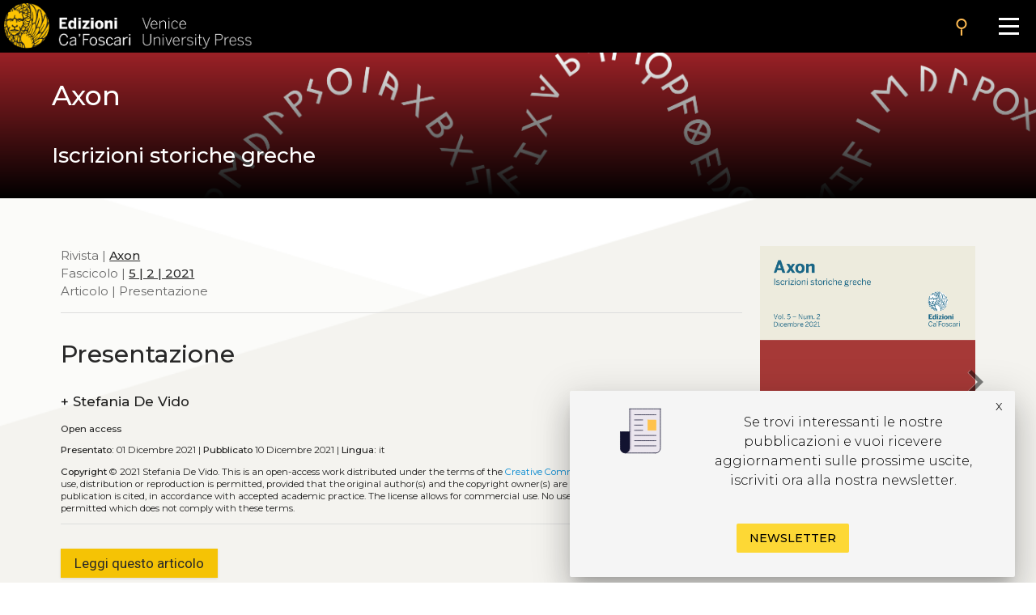

--- FILE ---
content_type: text/html
request_url: https://edizionicafoscari.unive.it/it/edizioni4/riviste/axon/2021/2/presentazione/
body_size: 8049
content:


<!DOCTYPE html>
<html
        class="no-js"
        dir="ltr"
        lang="it-IT"
>
<head>
    <!-- Google Tag Manager --> 
    <!-- <script>(function(w,d,s,l,i){w[l]=w[l]||[];w[l].push({'gtm.start':
        new Date().getTime(),event:'gtm.js'});var f=d.getElementsByTagName(s)[0], j=d.createElement(s),dl=l!='dataLayer'?'&l='+l:'';j.async=true;j.src= 'https://www.googletagmanager.com/gtm.js?id='+i+dl;f.parentNode.insertBefore(j,f); })(window,document,'script','dataLayer','GTM-5RXC6L4');</script> -->
    <!-- End Google Tag Manager -->
	<meta charset="utf-8">
	<meta http-equiv="x-ua-compatible" content="ie=edge">
	<meta name="viewport" content="width=device-width, initial-scale=1.0">
    <meta property="og:title" content="Edizioni Ca' Foscari" />
    <meta property="og:description" content="Edizioni Ca' Foscari - Venice University Press" />
    <meta property="og:image" content="https://edizionicafoscari.it/static/ecfwebsite_4/assets/og.jpeg" />
    <meta property="twitter:image" content="https://edizionicafoscari.it/static/ecfwebsite_4/assets/og.jpeg" />
    <meta id="jump_id" content="journalarticle/7477" />
    <meta name="dc.identifier" content="10.30687/Axon/2532-6848/2021/02/000"/>
    <title>Presentazione</title>
	<link rel="shortcut icon" type="image/jpg" href="/static/ecfwebsite_4/assets/ecf.png"/>
    <link rel="stylesheet" type="text/css" href="/static/ecfwebsite_4/css/materializeCustom.css" />
    <link rel="stylesheet" href="https://use.typekit.net/ikv7ndp.css">
    <meta name="google-site-verification" content="eLiZukxAHVsyAdhxgmCAm41aJ7LR4WkAMCINAEdmX2g" />
	<link href="https://fonts.googleapis.com/icon?family=Material+Icons" rel="stylesheet">
	<link href="https://fonts.googleapis.com/css?family=Roboto:400,900,700&display=swap" rel="stylesheet">
    <link rel="stylesheet" type="text/css" href="https://cdnjs.cloudflare.com/ajax/libs/slick-carousel/1.8.1/slick.css" />
    <link rel="stylesheet" type="text/css" href="https://cdn.jsdelivr.net/npm/slick-carousel@1.8.1/slick/slick-theme.css"/>
	<script defer src="https://use.fontawesome.com/releases/v5.0.10/js/all.js" integrity="sha384-slN8GvtUJGnv6ca26v8EzVaR9DC58QEwsIk9q1QXdCU8Yu8ck/tL/5szYlBbqmS+" crossorigin="anonymous"></script>
    <script src="https://ajax.googleapis.com/ajax/libs/jquery/3.5.1/jquery.min.js"></script>
    <script src="https://cdnjs.cloudflare.com/ajax/libs/jquery.matchHeight/0.7.2/jquery.matchHeight.js"
            integrity="sha512-S2SvZGyr848abU9tlAkvQvyW+lg+dru96R5ymzoC49wSDwaw8cGNrWz0DceIbeXG6Ot1S3Oy8o1xv7gdvZ+X0w=="
            crossorigin="anonymous" referrerpolicy="no-referrer"></script>
    <script 
        type="text/javascript" 
        src="https://cdnjs.cloudflare.com/ajax/libs/slick-carousel/1.8.1/slick.min.js">
    </script>
    <script src="https://cdn.lordicon.com/lusqsztk.js"></script>
    
    <!-- Start Crossmark Snippet v2.0 -->
    <script src="https://crossmark-cdn.crossref.org/widget/v2.0/widget.js"></script>
    
    

</head>
<body style="font-family: 'Montserrat', sans-serif;" >
<!-- Google Tag Manager (noscript) -->
<!-- <noscript><iframe src="https://www.googletagmanager.com/ns.html?id=GTM-5RXC6L4" height="0" width="0" style="display:none;visibility:hidden"></iframe></noscript> -->
<!-- End Google Tag Manager (noscript) -->



<a href="#maincontent" class="skip-link hide-on-print">Salta al contenuto principale</a>
<script>
  document.addEventListener("DOMContentLoaded", function () {
    const skipLink = document.querySelector('a.skip-link[href="#maincontent"]');
    const mainContent = document.getElementById("maincontent");

    if (!mainContent && skipLink) {
      skipLink.remove();
    }
  });
</script>
<nav class="mainmenu" aria-label="Main menu">
    <a href='/it/edizioni4/'>
        <div class="mainmenu__logo">
            <img src="/static/ecfwebsite_4/assets/Edizioni_Ca_Foscari_VUP.png"
                alt="Ca' Foscari Edizioni - logo"
                style="margin: 4px 0 0 5px; height: 102%;">
        </div>
    </a>

    <button class="mainmenu__search">
        <i class="material-icons">search</i>
    </button>

    <form class="mainmenu__searchform" action="https://gestionale.edizionicafoscari.it/it/edizioni4/search/" method="get">
        <label for="search " class="sr-only">Cerca</label>
        <div class="input"><input id="search" type="text" name="query" aria-label="Cerca" required></div>
        <button class="go" type="submit" >SEARCH</button>
        <button class="cancel" type="button">CANCEL</button>
    </form>

    <button class="mainmenu__burger" aria-label="Apri il menu" aria-expanded="false">
        <div class="l1"></div>
        <div class="l2"></div>
        <div class="l3"></div>
    </button>

    <ul class="mainmenu__links" id="mainmenu-links" aria-hidden="true">
        <li><a href='/it/edizioni4/'>home</a></li>
        <li><a href='/it/edizioni4/static-page/chi-siamo/'>chi siamo</a></li>
        <li><a href='/it/edizioni4/static-page/ECFpolicy/'>policy</a></li>
        <li><a href='/it/edizioni4/catalogo-cover/'>catalogo</a></li>
        <li><a href='/it/edizioni4/static-page/come-pubblicare-con-noi/'>pubblicare con noi</a></li>
        <li><a href='/it/edizioni4/static-page/linee-guida/'>linee guida</a></li>
        <li><a href='/it/edizioni4/login_pf/' aria-label="Area personale"><i class="material-icons lh-66">person</i></a></li>
        <li><a href="/en/edizioni4/riviste/axon/2021/2/presentazione/">  EN  </a> </li>
    </ul>

</nav>


    


  <style>
    .gradient-overlay {
      background: linear-gradient(to top, #000000, transparent) !important;
    }
  </style>





<!-- Banner top pubblicazioni | start -->
<div 
  class="bannerTopPublication hide-on-print"
  style="background-image: url(/media/covers/journals/axon/cover.jpg);"
>
  <a href="/it/edizioni4/riviste/axon/">
    <div class="gradient-overlay"></div> 
    <div class="container">
      <div class="topBannerRow">
        <div class="col s12">
          
            <p class="pub_big_title hide-on-small-only">
              Axon
            </p>
          
          
              <small class="pub_big_title hide-on-small-only">Iscrizioni storiche greche</small>
            
        </div>
      </div>
    </div>
  </a>
</div>
<!-- Banner top pubblicazioni | end -->


    <!-- Publication detail | start -->
    <div class="container">
        <div class="row">
            <main class="col s12 m9 l9">
                <p class="pub_tree" role="navigation" aria-label="Breadcrumb">
                    Rivista | 
                    
                    <a class="tree_link slide_link slide-right" href="/it/edizioni4/riviste/axon/">Axon</a> <br>
                    
                    
                     Fascicolo  | <a class="tree_link slide_link slide-right"
                        href="/it/edizioni4/riviste/axon/2021/2/">5 | 2 | 2021</a><br>
                     Articolo  | Presentazione<br>
                </p>

                <div class="separator_line"></div> 

                <h1 class="pub_title">Presentazione</h1>
                

                <p class="crossmark_btn hide">
                    <a data-target="crossmark" aria-label="View Crossmark metadata">
                        <img src="https://crossmark-cdn.crossref.org/widget/v2.0/logos/CROSSMARK_BW_horizontal.svg" width="150px" alt="crossmark logo"/>
                    </a>
                </p>
                
                
                <p class="pub_authors">
                <div class="pub-accordion">
                    <div class="pub-accordion-panel">
                        <h2 id="panel-authors-title">
                            <button class="pub-accordion-trigger" aria-expanded="false"
                                aria-controls="pub-accordion-content" aria-label="authors">
                                <span aria-hidden="true">+</span>  
                                    Stefania De Vido
                                
                            </button>
                        </h3>
                        <div class="pub-accordion-content" role="region" aria-labelledby="panel-authors-title"
                            aria-hidden="true" id="panel-authors-content">
                            <div>
                                <ul>
                                    
                                        <li>
                                            Stefania De Vido 
                                             - Università Ca’ Foscari Venezia, Italia - 
                                            
                                                <a class="author_link" href="mailto:devido@unive.it">email</a> 
                                                      
                                            
                                                <a href="https://orcid.org/0000-0002-7991-2146" class="orcid">orcid profile</a>
                                            
                                        </li>
                                    
                                </ul>
                            </div>
                        </div>
                    </div>
                </div>
                </p>
                

                
                
                <p class="pub_keywords">
                    <a class="note_link accent" href="/it/edizioni4/static-page/pubblicare-con-noi/#open-acces">Open access</a>
                    
                </p>

                <p class="pub_date">
                    
                        <strong>Presentato:</strong> 
                        01 Dicembre 2021 | 
                    
                    
                    
                        <strong>Pubblicato</strong>
                        10 Dicembre 2021 |
                    
                    
                        <strong>Lingua:</strong> 
                        it
                    
                </p>
     
                

                

                

                <p class="pub_copyright">
                    <strong>Copyright</strong> © 2021 
                    
                        Stefania  De Vido.
                    
                    
                    <span class="justify-text">This is an open-access work distributed under the terms of the <a rel="license" href="https://creativecommons.org/licenses/by/4.0/" target="_blank">Creative Commons Attribution License (CC BY)</a>. The use, distribution or reproduction is permitted, provided that the original author(s) and the copyright owner(s) are credited and that the original publication is cited, in accordance with accepted academic practice. The license allows for commercial use. No use, distribution or reproduction is permitted which does not comply with these terms.</span>
                </p>

                                

                <div class="separator_line"></div>
                
                <div id="back-to-toc"><a class="back_toc note_link" href="#">&#8593; back to top</a></div>
                
                

                
                    <button 
                        class="pub_download single_article flip-hook pdf_button_trigger"
                        data-pdf-url="/media/pdf/article/axon/2021/2/art-10.30687-Axon-2532-6848-2021-02-000_vAUVBQM.pdf">
                        Leggi questo articolo
                    </button>
                    <br />
                    <div class="separator_line"></div>
                

                

                <div class="separator_line"></div>

                <div id="get_cite-by_li" class="hide">
                    <p class="pub_cite">
                        <div class="pub-accordion">
                            <div class="pub-accordion-panel">
                                <h2 id="panel-cite-by-title">
                                    <button class="pub-accordion-trigger" aria-expanded="false"
                                        aria-controls="pub-accordion-content">
                                        <span aria-hidden="true">+</span> Citazioni
                                </button>
                                </h3>
                                <div class="pub-accordion-content" role="region" aria-labelledby="panel-cite-by-title"
                                    aria-hidden="true" id="panel-cite-by-content">
                                    <div id="cite-by_content">
                                    </div>
                                </div>
                            </div>
                        </div>
                    </p>
                </div>
                <div id="get_cite-by_sep" class="separator_line hide"></div>

                <div id="get_cit_me_li" class="hide">
                    <p class="pub_cite">
                        <div class="pub-accordion">
                            <div class="pub-accordion-panel">
                                
                                <h2 id="panel-cite-title">
                                    <button class="pub-accordion-trigger" aria-expanded="false"
                                        aria-controls="pub-accordion-content">
                                        <span aria-hidden="true">+</span> How to cite
                                </button>
                                </h3>
                                <div class="pub-accordion-content" role="region" aria-labelledby="panel-cite-title"
                                    aria-hidden="true" id="panel-cite-content">
                                    <div id="to-cite-content"></div>
                                </div>
                            </div>
                        </div>
                    </p>
                </div>
                <div id="get_cit_me_sep" class="separator_line hide"></div>
                
                <p class="pub_metadata">
                    <div class="pub-accordion">
                        <div class="pub-accordion-panel">
                            
                            <h2 id="panel-metadata-title">
                                <button class="pub-accordion-trigger" aria-expanded="false"
                                    aria-controls="pub-accordion-content">
                                    <span aria-hidden="true">+</span> Metadati
                                </button>
                            </h3>
                            <div class="pub-accordion-content" role="region" aria-labelledby="panel-metadata-title"
                                aria-hidden="true" id="panel-metadata-content">
                                <div id="metadata_container">
                                    
                                    <table class="metadata">
                                        <tbody>
                                            <tr> 
                                                <th>DC Field</th> 
                                                <th>Value</th> 
                                            </tr> 
                                        </tbody>
                                        
                                        <tr>
                                            <td style="vertical-align:top;">
                                                <p><b>dc.identifier</b></p>
                                            </td>
                                            <td>
                                                <p>ECF_article_7477</p>
                                            </td>
                                        </tr>
                                        
                                        <tr>
                                            <td style="vertical-align:top;">
                                                <p><b>dc.title</b></p>
                                            </td>
                                            <td>
                                                <p>Presentazione</p>
                                            </td>
                                        </tr>
                                        
                                        <tr>
                                            <td style="vertical-align:top;">
                                                <p><b>dc.contributor.author</b></p>
                                            </td>
                                            <td>
                                                <p>De Vido Stefania</p>
                                            </td>
                                        </tr>
                                        
                                        <tr>
                                            <td style="vertical-align:top;">
                                                <p><b>dc.publisher</b></p>
                                            </td>
                                            <td>
                                                <p>Edizioni Ca’ Foscari - Digital Publishing, Fondazione Università Ca’ Foscari</p>
                                            </td>
                                        </tr>
                                        
                                        <tr>
                                            <td style="vertical-align:top;">
                                                <p><b>dc.type</b></p>
                                            </td>
                                            <td>
                                                <p>Articolo</p>
                                            </td>
                                        </tr>
                                        
                                        <tr>
                                            <td style="vertical-align:top;">
                                                <p><b>dc.language.iso</b></p>
                                            </td>
                                            <td>
                                                <p>it</p>
                                            </td>
                                        </tr>
                                        
                                        <tr>
                                            <td style="vertical-align:top;">
                                                <p><b>dc.identifier.uri</b></p>
                                            </td>
                                            <td>
                                                <p>http://edizionicafoscari.it/it/edizioni4/riviste/axon/2021/2/presentazione/</p>
                                            </td>
                                        </tr>
                                        
                                        <tr>
                                            <td style="vertical-align:top;">
                                                <p><b>dc.relation.ispartof</b></p>
                                            </td>
                                            <td>
                                                <p>Axon</p>
                                            </td>
                                        </tr>
                                        
                                        <tr>
                                            <td style="vertical-align:top;">
                                                <p><b>dc.relation.ispartof</b></p>
                                            </td>
                                            <td>
                                                <p>Vol. 5 | Dicembre 2021</p>
                                            </td>
                                        </tr>
                                        
                                        <tr>
                                            <td style="vertical-align:top;">
                                                <p><b>dc.issued</b></p>
                                            </td>
                                            <td>
                                                <p>2021-12-10</p>
                                            </td>
                                        </tr>
                                        
                                        <tr>
                                            <td style="vertical-align:top;">
                                                <p><b>dc.dateSubmitted</b></p>
                                            </td>
                                            <td>
                                                <p>2021-12-01</p>
                                            </td>
                                        </tr>
                                        
                                        <tr>
                                            <td style="vertical-align:top;">
                                                <p><b>dc.identifier.issn</b></p>
                                            </td>
                                            <td>
                                                <p></p>
                                            </td>
                                        </tr>
                                        
                                        <tr>
                                            <td style="vertical-align:top;">
                                                <p><b>dc.identifier.eissn</b></p>
                                            </td>
                                            <td>
                                                <p>2532-6848</p>
                                            </td>
                                        </tr>
                                        
                                        <tr>
                                            <td style="vertical-align:top;">
                                                <p><b>dc.rights</b></p>
                                            </td>
                                            <td>
                                                <p>Creative Commons Attribution 4.0 International Public License</p>
                                            </td>
                                        </tr>
                                        
                                        <tr>
                                            <td style="vertical-align:top;">
                                                <p><b>dc.rights.uri</b></p>
                                            </td>
                                            <td>
                                                <p>http://creativecommons.org/licenses/by/4.0/</p>
                                            </td>
                                        </tr>
                                        
                                        <tr>
                                            <td style="vertical-align:top;">
                                                <p><b>dc.peer-review</b></p>
                                            </td>
                                            <td>
                                                <p>no</p>
                                            </td>
                                        </tr>
                                        

                                        <tr>
                                            <td style="vertical-align:top;">
                                                <p></p>
                                            </td>
                                            <td>
                                                <b><a href="table">Download data</a></b>
                                            </td>
                                        </tr>
                                    </table>
                                </div>
                            </div>
                        </div>
                    </div>
                </p>
            </main>

            <aside class="col s12 m3 l3 hide-on-print">
                <div class="cover_container">
                    
                        <div class="pdf_button_trigger flip-hook">
                            <img class="pub_cover" src="/media/covers/journals/axon/2021/2/cover.png" alt="article cover"  data-pdf-url="/media/pdf/article/axon/2021/2/art-10.30687-Axon-2532-6848-2021-02-000_vAUVBQM.pdf">
                        </div>
                    
                    
                    <a href="/it/edizioni4/riviste/axon/2021/2/pronunciamento-per-gli-anaitoi-e-i-metapioi/" class="pub_next" aria-label="next article"><i class="material-icons medium">chevron_right</i></a>
                </div>
                
                    <p class="no_space_around"><a href="/media/pdf/article/axon/2021/2/art-10.30687-Axon-2532-6848-2021-02-000_vAUVBQM.pdf" class="pub_download pdf_button_trigger">download<i class="material-icons">file_download</i></a></p>
                    
                

                
                <p class="pub_stats">
                    <ul class="counter">
                        <li id="downl_counters" class="">
                            <div class="number"><i class="material-icons">file_download</i> <span class="value">24</span></div>
                        </li>
                        <li id="views_counters" class="">
                            <div class="number"><i class="material-icons">search</i> <span class="value">131</span></div>
                        </li>
                        <li id="citations_counters" class="hide">
                            <div class="number"><i class="material-icons">format_quote</i> <span class="value">0</span></div>
                        </li>
                    </ul>
                </p>
                

                <p class="pub_info">
                    <div class="pub-accordion">
                        <div class="pub-accordion-panel">
                            <p id="panel-stats-title">
                                <button class="pub-accordion-trigger" aria-expanded="false"
                                    aria-controls="pub-accordion-content">
                                    <span aria-hidden="true">+</span> Informazioni
                                </button>
                            </p>
                            <div class="pub-accordion-content" role="navigation" aria-labelledby="panel-stats-title"
                                aria-hidden="true" id="panel-stats-content">
                                <div>
                                    <ul>
                                        <li><a class="menu_link" href="#panel-other-articles-title">articoli nello stesso fascicolo</a></li>
                                        <li><a class="menu_link info_link hide" href="#cite-by" id="cit-by-info">citazioni</a></li>
                                        <li><a class="menu_link hide" href="#panel-cite-title" id="cite-me-info">how to cite</a></li>
                                        <li><a class="menu_link" href="#panel-metadata-title">metadati</a></li>
                                        <li><a class="menu_link" href="/en/edizioni4/static-page/come-pubblicare-con-noi/#open-acces">open access</a></li>
                                        <li><a class="menu_link" href="/en/edizioni4/static-page/come-pubblicare-con-noi/#certificaz">peer reviewed</a></li>       
                                    </ul>
                                </div>
                            </div>
                        </div>
                    </div>
                </p>

                <p class="pub_share">
                <div class="pub-accordion">
                    <div class="pub-accordion-panel">
                        <p id="panel-share-title">
                            <button class="pub-accordion-trigger" aria-expanded="false"
                                aria-controls="pub-accordion-content">
                                <span aria-hidden="true">+</span> Condividi
                            </button>
                        </p>
                        <div class="pub-accordion-content" role="navigation" aria-labelledby="panel-share-title"
                            aria-hidden="true" id="panel-share-content">
                            <div>
                                <ul>
                                    <li><a target="_blank" href="https://www.linkedin.com/shareArticle?mini=true&url=https://edizionicafoscari.it/it/edizioni4/riviste/axon/2021/2/presentazione/">Linkedin</a></li>
                                    <li><a target="_blank" href="https://twitter.com/home?status=I%20thought%20you%20would%20find%20this%20article%20interesting%20edizionicafoscari.it/it/edizioni4/riviste/axon/2021/2/presentazione/">Twitter</a></li>
                                    <li><a target="_blank" href="https://www.facebook.com/sharer/sharer.php?u=https://edizionicafoscari.it/it/edizioni4/riviste/axon/2021/2/presentazione/">Facebook</a></li>
                                    <li><a target="_blank" href="mailto:?subject=Check%20this%20out&amp;body=I%20thought%20you%20would%20find%20this%20article%20interesting%20edizionicafoscari.it/it/edizioni4/riviste/axon/2021/2/presentazione/">Email</a></li>
                                </ul>
                            </div>
                        </div>
                    </div>
                </div>
                </p>

                <nav class="init-nav pub_toc hide">
                    <strong id="toc">Sommario</strong>
                </nav>
            </aside>
        </div>
    </div>
    <!-- Hits -->
    <script>
        $.post(
            "https://gestionale.edizionicafoscari.it/hitslogger/register_article/",
            { article_id: "7477" },
            function (data) {
                if (data.success){
                    console.log("New hit -> article_slug: axon/2021/2/presentazione/");
                    if (data.payload.current_views > "10") {
                        $("#views_counters").removeClass("hide");
                        $("#views_counters div .value").html(data.payload.current_views);
                    }
                    if (data.payload.current_downloads > "3") {
                        $("#downl_counters").removeClass("hide");
                        $("#downl_counters div .value").html(data.payload.current_downloads); 
                    }
                }else {
                    console.log("Error in New hit -> article_slug: axon/2021/2/presentazione/");
                }
            }
        ).fail(
            function () { console.log("Error in New hit -> article_slug: axon/2021/2/presentazione/"); }
        );

        $(".pdf_button_trigger").on("click", function () {
            //Send a POST request to register_pdf
            $.post(
                "https://gestionale.edizionicafoscari.it/hitslogger/register_pdf/",
                {
                    file_name: "pdf/article/axon/2021/2/art-10.30687-Axon-2532-6848-2021-02-000_vAUVBQM.pdf",
                    resource_id: "article_7477",
                },
                function (data) { console.log("New hit -> pdf_slug: pdf/article/axon/2021/2/art-10.30687-Axon-2532-6848-2021-02-000_vAUVBQM.pdf/"); }
            ).fail(
                function () { console.log("Error in new hit -> pdf_slug: pdf/article/axon/2021/2/art-10.30687-Axon-2532-6848-2021-02-000_vAUVBQM.pdf/"); }
            );
        });

        $(".pdf_button_trigger_parent").on("click", function () {
            //Send a POST request to register_pdf
            $.post(
                "https://gestionale.edizionicafoscari.it/hitslogger/register_pdf/",
                {
                    file_name: "pdf/journals/axon/2021/2/iss-5-2-2021_k9Zj72w.pdf",
                    resource_id: "issue_242",
                },
                function (data) { console.log("New hit -> pdf_slug: pdf/article/axon/2021/2/art-10.30687-Axon-2532-6848-2021-02-000_vAUVBQM.pdf/"); }
            ).fail(
                function () { console.log("Error in new hit -> pdf_slug: pdf/article/axon/2021/2/art-10.30687-Axon-2532-6848-2021-02-000_vAUVBQM.pdf/"); }
            );
        });
    </script>
    <script>
        function flipbookReadyCallback(scene) {
            scene.ctrl.addEventListener('endFlip', function() {console.log(scene.ctrl.getPageForGUI())});
        }
    </script>
    
<script>
    const commonTemplate = {
        html: "/static/ecfwebsite_4/jq-3d-flip-book/templates/default-book-view.html",
        styles: ["/static/ecfwebsite_4/jq-3d-flip-book/css/black-book-view.css"],
        links: [{
            rel: 'stylesheet',
            href: "/static/ecfwebsite_4/jq-3d-flip-book/css/font-awesome.min.css"
        }],
        script: "/static/ecfwebsite_4/jq-3d-flip-book/js/default-book-view.js",
    }
</script>
<script src="/static/ecfwebsite_4/js/openFlipbook.js"></script>

    <script type="text/javascript" src="/static/ecfwebsite_4/js/citations-new.min.js"></script>
    <script> 
        if( "10.30687/Axon/2532-6848/2021/02/000" != ""){
            get_citations("/it/edizioni4/ajax/10.30687/Axon/2532-6848/2021/02/000/get-cited-by-json/");
            get_cite_me("/it/edizioni4/ajax/10.30687/Axon/2532-6848/2021/02/000/get-cite-me-json/");
        }
    </script>

    

    <script>
        var crossmark_id = '10.30687/Axon/2532-6848/2021/02/000'; 
        </script>    
    <script type="text/javascript" src="/static/ecfwebsite_4/js/crossmark-activator.min.js"></script>


 

<footer aria-label="Footer" class="footer  tobottom  hide-on-print">
    <ul class="footer__box">
        <li><a href='/it/edizioni4/static-page/chi-siamo/'> Chi siamo</a></li>
        <li><a href='/it/edizioni4/catalogo/'> Catalogo</a></li>
        <li><a href='/it/edizioni4/static-page/pubblicare-con-noi/'> Pubblicare con noi</a></li>
    </ul>

    <ul class="footer__box">
        <li><a href='/it/edizioni4/static-page/chi-siamo/#contatti'> Amministrazione</a></li>
        <li><a href='/it/edizioni4/static-page/chi-siamo/#copyright'> Credits</a></li>
        <li><a href='/it/edizioni4/static-page/chi-siamo/#copyright'> Copyright</a></li>
        <li><a href='/it/edizioni4/policy' target="_blank"> Privacy</a></li>
        <li><a href='/it/edizioni4/condizioni-vendita' target="_blank"> Termini e condizioni</a></li>
        

        <li><a href='/it/edizioni4/login_pf/'>login</a></li>
    </ul>

    <ul class="footer__box">
        <li><p>Contatti</p></li>
        <li>
            <p>
                Edizioni Ca’ Foscari<br> Dorsoduro 3246<br> 30123 Venezia<br> ecf@unive.it
                <br> T +39 041 234 8250<br>
            </p>
        </li>
    </ul>
    <ul class="footer__box">
        <li class="newsletter_li"><a href='https://www.unive.it/pag/42702'>ISCRIVITI ALLA NEWSLETTER</a></li>
        <li>
            <a href="https://www.facebook.com/edizionicf" class="social-btns" aria-label="Facebook">
                <i class="fab fa-facebook-f"></i>
            </a>
            <a href="https://www.instagram.com/edizioni_cf/" class="social-btns" aria-label="Instagram">
                <i class="fab fa-instagram"></i>
            </a>
        </li>
    </ul>

    <ul class="footer__box partners">
        <li>
            <a href="#">
                <img class="responsive-img" src="/static/ecfwebsite_4/assets/Open_Access_logo.png" alt="Logo Open Access">
            </a>
        </li>
        <li>
            <a href="https://www.crossref.org/">
                <img class="responsive-img" src="/static/ecfwebsite_4/assets/crossref-logo-landscape-200.svg" alt="Logo Crossref">
            </a>
        </li>
        <li>
            <a href="https://phaidra.cab.unipd.it/" target="_blank">
                <img src="/static/ecfwebsite_4/assets/phaidra-logo.svg" alt="Logo Phaidra">
            </a>
        </li>
        <li>
            <a href="https://oaspa.org/about/" target="_blank">
                <img src="/static/ecfwebsite_4/assets/oaspa_logo.png" alt="Logo OASPA" width="121" />
            </a>
        </li>
        <li>
            <a href="https://registry.countermetrics.org/platform/0c5d4920-e396-4319-9dea-4b5f8fce8552" target="_blank">
                <img src="/static/ecfwebsite_4/assets/counters.png" alt="Logo Counters" width="121" />
            </a>
        </li>
    </ul>

    <ul class="footer__box noline">
        <li>
            <img style="width:45%" src="/static/ecfwebsite_4/assets/logo-footer-ecf.png" alt="Logo Edizioni Ca' Foscari">
            <img style="width:45%" src="/static/ecfwebsite_4/assets/logo-CF2.png" alt="Logo Università Ca' Foscari">
        </li>
    </ul>
</footer>
<!-- visibile solo in stampa -->
<div class="show-print-only"> 
<ul class="footer__box">
        <li><a>Contatti</a></li>
        <li>
            <p>
                Edizioni Ca’ Foscari<br> Dorsoduro 3246<br> 30123 Venezia<br> ecf@unive.it
                <br> T +39 041 234 8250<br>
            </p>
        </li>
    </ul>
</div>

<script type="text/javascript" src="/static/ecfwebsite_4/js/app.min.js" > </script>
<script type="text/javascript" src="/static/ecfwebsite_4/js/app2023.min.js" > </script>
<script type="text/javascript" src="/static/ecfwebsite_4/js/materialize.min.js" > </script>

<script src="https://cdnjs.cloudflare.com/ajax/libs/materialize/1.0.0/js/materialize.min.js"></script>





<!-- <script>
    (function (i, s, o, g, r, a, m) {
        i['GoogleAnalyticsObject'] = r;
        i[r] = i[r] || function () {
                    (i[r].q = i[r].q || []).push(arguments)
                }, i[r].l = 1 * new Date();
        a = s.createElement(o),
                m = s.getElementsByTagName(o)[0];
        a.async = 1;
        a.src = g;
        m.parentNode.insertBefore(a, m)
    })(window, document, 'script', '//www.google-analytics.com/analytics.js', 'ga');

    ga('create', 'UA-72531381-1', 'auto');
    ga('send', 'pageview');

</script> -->

<!-- 3d-flipbook -->
<link rel="stylesheet" href="/static/ecfwebsite_4/jq-3d-flip-book/css/lightbox.css"/>
<script src="/static/ecfwebsite_4/jq-3d-flip-book/js/html2canvas.min.js"></script>
<script src="/static/ecfwebsite_4/jq-3d-flip-book/js/three.min.js"></script>
<script src="/static/ecfwebsite_4/jq-3d-flip-book/js/pdf.min.js"></script>
<script src="/static/ecfwebsite_4/jq-3d-flip-book/js/3dflipbook.min.js"></script>
<script src="/static/ecfwebsite_4/jq-3d-flip-book/js/lightbox.js"></script>
    
<script>

    function closePopup(item) {
        localStorage.setItem(item, new Date());
        M.Toast.dismissAll();
    }

    $().ready(function() {
        if(!window.location.href.includes("/riviste/lei/")){
            const newsPopupClosedTimestamp =  localStorage.getItem('closeNewsPopup')
        
            const closeDate = new Date(newsPopupClosedTimestamp);
            let diffDays = 0;
            if(newsPopupClosedTimestamp){
                closeDate.setDate(closeDate.getDate()-5);
                const now = new Date();
                diffDays = now.getDate() - closeDate.getDate(); 
            }
            if(!newsPopupClosedTimestamp || diffDays > 15){
                M.toast({
                    displayLength: 30000,
                    html: `
                        <div class="row">
                            <div class="row">
                                <div class="col s3 hide-on-med-and-down">
                                    <lord-icon
                                        src="https://cdn.lordicon.com/xzfhqbvm.json"
                                        trigger="loop"
                                        delay="2000"
                                        colors="outline:#121331,primary:#121331,secondary:#ffc144,tertiary:#ebe6ef"
                                        stroke="35"
                                        style="width:80px;height:80px">
                                    </lord-icon>
                                </div>
                                <div class="col s12 m9">
                                    <p>
                                        Se trovi interessanti le nostre pubblicazioni e vuoi ricevere aggiornamenti sulle prossime uscite,
                                        iscriviti ora alla nostra newsletter.
                                    </p>
                                    <p style="position: absolute; top: -10px; right: 15px;" onclick="closePopup('closeNewsPopup')">
                                        x
                                    </p>
                                </div>
                            </div>   
                            <a href="https://www.unive.it/pag/42702" target="_blank" class="btn-flat toast-action yellow darken-1 black-text mt-5px">Newsletter</button>
                        </div>`,
                    classes: 'hide-on-small-only grey lighten-4 black-text w-50 right z-depth-5 relative',
                }); 
            }
        } else {
            const leiJournalPopupClosedTimestamp =  localStorage.getItem('closeLeiPopup')
        
            const closeDate = new Date(leiJournalPopupClosedTimestamp);
            let diffDays = 0;
            if(leiJournalPopupClosedTimestamp){
                closeDate.setDate(closeDate.getDate()-5);
                const now = new Date();
                diffDays = now.getDate() - closeDate.getDate(); 
            }
            if(!leiJournalPopupClosedTimestamp || diffDays > 15){
                M.toast({
                    displayLength: 30000,
                    html: `
                        <div class="row">
                            <div class="row">
                                    <lord-icon
                                        src="https://cdn.lordicon.com/evucxrnh.json"
                                        trigger="loop"
                                        delay="2000"
                                        colors="primary:#121331,secondary:#ffc144,tertiary:#ebe6ef"
                                        style="width:80px;height:80px">
                                    </lord-icon>                           
                            </div>   
                            <a href="https://forms.gle/4rtwiVpoJVQezj5i6" target="_blank" 
                                class="btn-flat toast-action yellow darken-1 black-text mt-5px">Aiutaci a conoscerti</button>
                        </div>`,
                    classes: 'hide-on-small-only grey lighten-4 black-text w-50 right z-depth-5 relative',
                });
            }   
        }
    });
</script>




</body>

</html>